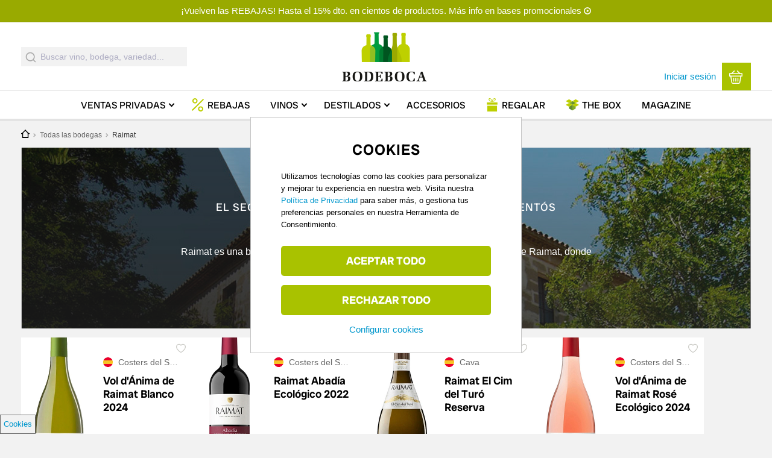

--- FILE ---
content_type: text/css
request_url: https://www.bodeboca.com/modules/custom/bb_social/css/social.css?t8wgnx
body_size: 25
content:
.bb-social-form {
  width: 100%;
  margin-top: 20px;
  margin-bottom: 0;
  display: block;
  position: relative;
  text-align: center;
}
.social-auth {
  text-align: center;
}
.social-auth .fieldset-wrapper {
  display: block !important;
  max-height: initial !important;
}
.social-auth .js-form-item-or {
  padding-top: 10px;
  padding-bottom: 10px;
}
.social-auth-network {
  padding: 0;
  margin: 0;
  display: inline-block;
  position: relative;
  line-height: 0;
}
.social-auth-network:hover {
  text-decoration: none !important;
}
.social-auth-network:before {
  content: '';
  height: 40px;
  width: 40px;
  display: inline-block;
  background-position: 50%;
  background-size: cover;
  background-repeat: no-repeat;
  margin: 3px;
  box-sizing: border-box;
}
.social_auth_facebook:before {
  background-image: url('/modules/custom/bb_social/assets/icons/facebook.svg');
}
.social_auth_google:before {
  background-image: url('/modules/custom/bb_social/assets/icons/google.svg');
}
.social_auth_microsoft:before {
  background-image: url('/modules/custom/bb_social/assets/icons/outlook.svg');
  margin: 5px;
  height: 36px;
  width: 36px;
}

--- FILE ---
content_type: text/css
request_url: https://www.bodeboca.com/themes/custom/bodeboca/css/elements/main-menu.css?t8wgnx
body_size: 1091
content:
@charset "UTF-8";.primary-nav>.nice-menu{text-align:center;z-index:4;line-height:1em;margin-top:2px}.primary-nav>ul>li{list-style-type:none;display:inline-block;float:none;position:static;padding:0 10px}.primary-nav>ul>li:first-of-type{padding-left:0}.primary-nav>ul>li:first-of-type a{padding-left:0}.primary-nav>ul>li:last-of-type{padding-right:0}.primary-nav>ul>li:last-of-type a{padding-right:0}.primary-nav>ul>li.has-sub-menu:after{float:right;margin-left:5px;margin-top:17px;font-size:16px;width:5px;height:5px;content:"";pointer-events:none;border:solid #000;border-width:0 2px 2px 0;display:inline-block;padding:0;transform:rotate(45deg);-webkit-transform:rotate(45deg)}.primary-nav>ul>li>a{font-family:radio-canada-big,Arial,Helvetica,sans-serif;font-size:16px;font-weight:400;letter-spacing:0;color:#000;text-transform:uppercase;padding:0 5px;height:45px;line-height:46px;position:relative;float:left}.primary-nav>ul>li>a:hover{color:#666;text-decoration:none}.primary-nav>ul>li.menu-item--active-trail>a:after{display:block;position:relative;content:" ";border-bottom:5px solid #a9c200;background-clip:padding-box;width:100%;z-index:112;bottom:5px;padding:0 4px;left:-2px}.primary-nav>ul>li.menu-item--active-trail>a.bbicon-premiumenabled:after{border-bottom-color:#c6a440}.primary-nav>ul>li.menu-path-the-box{position:relative}.primary-nav>ul>li>.svg{position:relative;display:block;float:left;margin-left:5px;margin-top:11px}.primary-nav>ul>li>.svg svg{height:22px}.primary-nav>ul>li.has-sub-menu>a{padding-right:2px}.primary-nav>ul>li>a.icon{padding-left:5px}.primary-nav>ul>li>a.icon:not(.svgreplace):before{position:absolute;left:12px;top:14px;font-size:18px;color:#bad600}.primary-nav>ul>li>a.icon.bbicon-premiumenabled:not(.svgreplace):before{color:#c6a440}.primary-nav>ul>li>a.linkhover{text-decoration:underline;color:#000}.primary-nav .cp-section.category ul li.vinos-ecologico{position:relative}.primary-nav .cp-section.category ul li svg{position:absolute;left:74px;bottom:2px}.primary-nav .cp-section.category ul li.vinos-ecologico svg>path{fill:#618c2e;width:15px}.greyline{background-color:rgba(68,70,71,.15);z-index:2;display:block;height:3px;position:absolute;width:100%;bottom:-1px}ul.nice-menu ul{position:static!important}.nothover{height:0}#hover-menu{position:absolute;background-color:#fff;transform-origin:top;-webkit-transform:scale3d(1,0,1);transform:scale3d(1,0,1);transition:transform .5s ease-in-out,-webkit-transform .5s ease-in-out;pointer-events:all;width:100%;z-index:3;margin-top:-1px;font-size:14px;left:0}#hover-menu.open{pointer-events:all;-webkit-transform:scale3d(1,1,1);transform:scale3d(1,1,1)}#hover-menu .nice-menus-submenu-inner{display:none}#hover-menu .nice-menus-submenu-inner.open{display:block}#hover-menu .ul-wrapper.article-sized{width:1170px;padding:37px 0;overflow:hidden;opacity:0;transition:opacity .2s ease-in-out}#hover-menu .hover-menu-leftinfo{float:left;position:relative;min-height:284px}#hover-menu .hover-menu-rightinfo{text-align:center;float:right}#hover-menu .hover-menu-rightinfo:before{display:block;content:"";border-left:1px solid #e5e5e5;height:285px;width:1px;float:left;margin:20px 0;margin-left:-36px}#hover-menu .hover-menu-rightinfo a{width:283px;height:325px;background-color:#000;display:block}#hover-menu .hover-menu-rightinfo .hover-menu-rightinfo-image img{width:200px;height:284px;display:block!important}#hover-menu .hover-menu-rightinfo .hover-menu-rightinfo-inner{padding:31px 30px 10px;color:#fff}#hover-menu .hover-menu-rightinfo .hover-menu-rightinfo-inner>div{margin-bottom:10px}#hover-menu .hover-menu-rightinfo .hover-menu-rightinfo-inner .bbicon-gourmet:before{content:"";background-size:contain;background-repeat:no-repeat;display:inline-block;height:49px;width:49px;background-image:url(/themes/custom/bodeboca/images/gourmet.svg)!important}#hover-menu .hover-menu-rightinfo.hasHoverBanner a{background-color:Transparent}#hover-menu .hover-menu-rightinfo.hasHoverBanner .hover-menu-rightinfo-inner{padding:47px 20px 10px}#hover-menu .hover-menu-rightinfo.hasHoverBanner .icon{display:none}#hover-menu .hover-menu-rightinfo.hasHoverBanner .radiocanadabig18{font-size:21px;line-height:25px}@media only screen and (max-width:1246px) and (min-width:917px),print{ul.nice-menu li:not(.menu-path-regalar) .menu-item-link-additional-words{display:none}#hover-menu .ul-wrapper.article-sized{width:880px}.primary-nav>ul>li{padding:0 8px}.primary-nav>ul>li>.svg{display:none}}@media only screen and (max-width:916px) and (min-width:768px){#nice-menu-0{margin-left:10px}.nice-menu .menu-item-link-additional-words{display:none}.primary-nav>ul>li{padding:0 4px}.primary-nav>ul>li.menu-path-blog{display:none}.primary-nav>ul>li>.svg{display:none}#hover-menu .ul-wrapper.article-sized{width:710px}.hover-menu-rightinfo{display:none}}
/*# sourceMappingURL=main-menu.css.map */


--- FILE ---
content_type: text/css
request_url: https://www.bodeboca.com/themes/custom/bodeboca/css/elements/bb_generic_header_banner.css?t8wgnx
body_size: 1061
content:
@charset "UTF-8";#header-banner{background-color:#fff}#header-banner h1{padding-top:42px;font-size:32px;color:#fff;text-shadow:0 1px #000;z-index:3;position:relative;line-height:normal;margin:0;height:47px;font-family:radio-canada-big,Arial,Helvetica,sans-serif!important;text-align:center;font-weight:700;letter-spacing:1.5px;text-transform:uppercase}#header-banner h2{text-align:center;color:#fff;line-height:20px;font-weight:400;margin:0;font-family:radio-canada-big,Arial,Helvetica,sans-serif!important;-webkit-font-smoothing:antialiased;text-transform:uppercase;font-size:18px;letter-spacing:1px;min-height:41px}#header-banner h2:after{border-bottom:1px solid #fff;width:200px;display:block;content:" ";margin:25px auto 20px}#header-banner .header-image{overflow:hidden;width:100%;display:block;position:relative}#header-banner .header-image-inner{border:1px solid #ccc;border-top:0;border-bottom:0}#header-banner .generic-morecontent{display:none}#header-banner .generic-morecontent p,#header-banner p.before-readmore{display:block}@media only screen and (min-width:768px){#header-banner{position:relative}#header-banner .header-image-overlay{position:absolute;top:0;height:300px;width:100%;z-index:2;background:-webkit-linear-gradient(top,rgba(41,41,41,.3),rgba(41,41,41,.6));background:-o-linear-gradient(top,rgba(41,41,41,.3),rgba(41,41,41,.6));background:-moz-linear-gradient(top,rgba(41,41,41,.3),rgba(41,41,41,.6));background:linear-gradient(to bottom,rgba(41,41,41,.3),rgba(41,41,41,.6))}#header-banner .header-image img{height:300px;display:block}#header-banner .sidebar-right-padding{position:relative;margin-top:-300px;text-align:center;z-index:2}#header-banner .sidebar-right-padding a.generic-morelink:not(.less){color:#fff}#header-banner .sidebar-right-padding .generic-more .generic-summary{max-width:700px;padding:6px 20px 10px;margin:0 auto;height:129px;overflow-y:hidden}#header-banner .sidebar-right-padding .generic-more .generic-summary,#header-banner .sidebar-right-padding .generic-more .generic-summary p{color:#fff;font-size:16px;line-height:23px;text-align:center!important}#header-banner .sidebar-right-padding .generic-more .generic-summary p{padding:0}#header-banner .sidebar-right-padding .generic-more.generic-morebuttonactive .generic-summary{height:76px}#header-banner .generic-morecontentspacing{margin-top:42px}#header-banner .generic-morecontent{-webkit-column-count:2;-moz-column-count:2;column-count:2;padding:60px 30px 38px}#header-banner .generic-morecontentspacing{display:none}#header-banner .generic-morecontent p{padding:0 40px 20px;text-align:left;font-size:16px;line-height:23px}#header-banner .generic-morecontent h2.greentitle{color:#000;padding-bottom:0;text-transform:none;letter-spacing:normal;font-family:Georgia,serif!important;font-size:24px;font-style:italic;line-height:31px;-webkit-font-smoothing:antialiased;font-weight:700;margin:10px 0 10px 40px!important}#header-banner .generic-morecontent p:first-of-type{font-family:Georgia,serif!important;font-size:24px;font-style:italic;line-height:31px;padding-bottom:30px}#header-banner .generic-morecontent p a{color:#0197cd}#header-banner .generic-morelink{background:rgba(0,0,0,.45);display:inline-block;padding:8px 35px 8px 15px;border-radius:4px;letter-spacing:1px;font-size:14px;transition-delay:.7s;position:relative;cursor:pointer;margin-bottom:17px}#header-banner .generic-morelink.less{background:0 0;color:#000;padding-bottom:38px;transition-delay:0s;margin-bottom:0}}@media only screen and (min-width:1247px){#header-banner .header-image img{max-width:1208px}}@media only screen and (max-width:1246px) and (min-width:917px),print{#header-banner .header-image img{margin:0 -17%}#header-banner .sidebar-right-padding p.before-readmore{width:800px}#header-banner .generic-morecontent{padding:40px 0 20px}}@media only screen and (max-width:916px) and (min-width:768px){#header-banner h1{font-size:23px;line-height:30px}#header-banner h2{font-size:18px;margin-bottom:30px}#header-banner .header-image-inner img{margin:0 -30%}#header-banner #sidebar-right .generic-morecontent{padding:0}#header-banner #sidebar-right .generic-morecontent{padding:25px 0 20px}}@media only screen and (max-width:767px){#header-banner{margin-bottom:10px}#header-banner h1{color:#000!important;margin:3px 0 20px;padding-top:0;text-shadow:none;text-transform:uppercase;height:auto}#header-banner h2{letter-spacing:1.4px;padding:0 0 35px 0!important;margin-bottom:0!important;color:#000}#header-banner h2:after{display:none}#header-banner .header-image-inner{left:50%;margin-left:-604px;position:relative;width:1280px;height:167px}#header-banner .header-image-overlay{display:none}#header-banner .header-image img{position:absolute;max-width:80%;top:83px;left:47%;-webkit-transform:translate(-50%,-50%);-moz-transform:translate(-50%,-50%);-ms-transform:translate(-50%,-50%);-o-transform:translate(-50%,-50%);transform:translate(-50%,-50%);height:181px;width:auto}#header-banner .sidebar-right-padding{padding:20px}#header-banner .sidebar-right-padding .generic-morelink{font-family:Arial,Helvetica,sans-serif!important;text-transform:none;letter-spacing:0;font-weight:400}#header-banner .generic-morecontent h2.greentitle{color:#000;padding:15px 0;margin:0!important;text-transform:none;letter-spacing:normal;font-family:Arial,serif!important;font-size:24px;line-height:31px;font-weight:700}}
/*# sourceMappingURL=bb_generic_header_banner.css.map */


--- FILE ---
content_type: text/css
request_url: https://www.bodeboca.com/themes/custom/bodeboca/css/pages/bodega.css?t8wgnx
body_size: 812
content:
@charset "UTF-8";#main-wrapper{margin-top:15px}.section.vinos{overflow:hidden;margin-bottom:-15px}.section h2.radiocanadabig18{font-weight:400;letter-spacing:2px;margin:60px 0 30px 0;line-height:22px}.node-bodega .googlemap{margin:1px 0 0 0}.node-bodega .googlemap iframe{width:100%!important}.node-bodega .section.contact{clear:both}.node-bodega .section.contact .field--name-field-video{text-align:center;padding-top:60px}.node-bodega .section.contact .field--name-field-video iframe{max-width:709px;width:100%;height:400px}.node-bodega .section.contact .contact-details{background-color:#fff;clear:both;margin-left:10px;margin-top:-255px;padding:15px;position:absolute;text-align:center;width:auto;z-index:100;box-shadow:rgba(0,0,0,.3) 0 1px 4px -1px;border-radius:2px}.node-bodega .contact-details .address .organization{font-size:18px;letter-spacing:1px;line-height:22px;font-family:radio-canada-big,Arial,Helvetica,sans-serif!important;-webkit-font-smoothing:antialiased;text-transform:uppercase;font-weight:900}.node-bodega .contact-details .field--label-inline .field__label,.node-bodega .contact-details .field--label-inline>.field__item{display:inline-block;float:none}.node-bodega .section .cart-xproducts-wrapper:not(.wineblock-inner){margin-top:0;padding:0}.node-bodega .mini-formats{margin-top:20px;clear:both}body.node-type-bodega.bb-wide #wrapper .cpwineblock.miniformat-block{clear:both;float:none}.node-bodega #banner-inner{margin:0 auto}a.bodega-banner-link:hover{text-decoration:none}body.page-bodegas.bb-mobile .venta-main .wineblockrow .column{width:auto!important}.bodega-addl-info,.bodega-address{display:inline;float:left;font-size:16px}.bodega-address h2{font-size:16px}.bodega-address p{width:300px}.node-bodega #sidebar-right .block-inner:not(:first-child){border-top:1px solid #ececec;margin-top:-1px}@media only screen and (min-width:768px){#vp-large-banner{margin-bottom:-140px}}@media only screen and (max-width:1246px) and (min-width:917px),print{.node-bodega .section.contact .geolocation-google-map{float:left;width:600px}.node-bodega .section.contact .geolocation-google-map{width:900px;float:none}}@media only screen and (min-width:1247px){.node-bodega .section.historia .history-wrapper .history-left{float:left;width:910px}.node-bodega .section.contact .geolocation-google-map{width:100%}.node-bodega .section.historia .history-wrapper .history-right{float:right}}@media only screen and (max-width:916px) and (min-width:768px){.node-bodega .bodega-galleria #thumbnails{width:auto;margin-left:4px}.node-bodega .wineblock.miniformat-block{margin:0 0 24px 0!important}}@media only screen and (max-width:767px){.node-bodega .imagecache-bodega_main_mobile{margin-bottom:15px}.node-bodega .links{margin-bottom:25px;padding-right:10px!important}.node-bodega .bodega-galleria #thumbnails img,.node-bodega .bodega-video,.node-bodega .bodega-video a img{width:100%!important;height:100%!important}.node-bodega .bodega-galleria-fotos-bottom,.node-bodega .bodega-video a.gallery{margin-right:0}.node-bodega .bodega-galleria #thumbnails{margin-left:0}.node-bodega .bodega-galleria{max-height:10000px}.node-bodega .section.contact .contact-right .contact-details{margin:0 auto;position:relative;width:auto;border-top:none}.node-bodega .product-gallery-wrapper{padding:15px 20px 0!important}.node-bodega.user-logged-in .googlemap{margin-bottom:40px}}
/*# sourceMappingURL=bodega.css.map */


--- FILE ---
content_type: text/javascript
request_url: https://www.bodeboca.com/modules/custom/bb_product_ratings/js/bb_rating_wineblock.js?t8wgnx
body_size: 474
content:
(function ($, Drupal) {

  var bbLoadedCommentsView = {};

  //auto flip back to normal wineblock view if user clicks outside a flipped
  // wineblock Skip the mouseup for the-box page
  $(document).mouseup(function (e) {
    if ($(e.target).parents('.bb-generic-modal').length > 0) {
      e.preventDefault();
      return;
    }
    var container = $(".wineblock-inner.flip");
    if (container.length) {


      if (!container.is(e.target) // if the target of the click isn't the container...
          && $(e.target).parents('.wineblock-inner.flip').length === 0) // ... nor a descendant of the container
      {
        setTimeout(function () {
          container.parent().removeClass('slideUp').find('a.vintage-year-default').click(); //reveal back the favourites icon and ribbon on wineblock && switch the comments view back to the default vintage
        }, 800);
        var classesToAdd = 'slideInDown';
        if (container.hasClass('slideAddCommentInUp')) {
          classesToAdd += ' slideAddCommentInDown';
        }
        container.removeClass("flip flip-update-comment flip-comments slideInUp slideAddCommentInUp").addClass(classesToAdd);
        setTimeout(function () {
          // clear slideInDown class
          container.removeClass('slideInDown');
        }, 1000);
      }
    }
  });

}(jQuery, Drupal));


function bbRatingSwitchVintageOnWineBlock(year, wine_nid) {
  var yr = year.replace(/ /g, '_').replace(/\(/g, '_').replace(/\)/g, '_');

  // Refresh the state of vintage comment.
  jQuery('.wineblock-inner .wine-comments-wrapper .vintage-comment-block.vintage-wine-' + wine_nid).each(function () {
    if (jQuery(this).is(':visible')) {
      jQuery(this).hide();
    }
  });
  jQuery('.wineblock-inner .wine-comments-wrapper .vintage-comment-block.vintage-wine-' + wine_nid + '.vintage-comment-' + yr).show();

  // Refresh the state of seleted link.
  jQuery('.wineblock-inner .wine-comments-wrapper .wine-vintage-block .vintage-year-block.vintage-wine-' + wine_nid + ' a').each(function () {
    if (jQuery(this).hasClass('vintage-year-selected')) {
      jQuery(this).removeClass('vintage-year-selected');
    }
  });
  jQuery('.wineblock-inner .wine-comments-wrapper .wine-vintage-block .vintage-year-block.vintage-wine-' + wine_nid + ' a.vintage-year-' + yr).addClass('vintage-year-selected');

  jQuery('.wineblock-inner .wine-comments-wrapper .wine-rating .five-star-rating-block.vintage-wine-' + wine_nid).each(function () {
    if (jQuery(this).is(':visible')) {
      jQuery(this).hide();
    }
  });
  jQuery('.wineblock-inner .wine-comments-wrapper .wine-rating .five-star-rating-block.vintage-wine-' + wine_nid + '.vintage-rating-year-' + yr).show();

  jQuery('.wineblock-inner .wine-comments-wrapper .winebox-comments.vintage-wine-' + wine_nid).each(function () {
    if (jQuery(this).is(':visible')) {
      jQuery(this).hide();
    }
  });
  jQuery('.wineblock-inner .wine-comments-wrapper .winebox-comments.vintage-wine-' + wine_nid + '.vintage-comment-count-' + yr).show();
}


--- FILE ---
content_type: text/javascript
request_url: https://www.bodeboca.com/themes/custom/bodeboca/js/loggedout.js?t8wgnx
body_size: 2374
content:
(function ($, Drupal) {
  var registerModalShown = false;
  var cookieNumberPagesVisited = 'bb_reg_number_of_visited_pages';
  var cookieTimeEnteredToSite = 'bb_reg_time_entered_to_site';
  var timeEnteredToSite;
  var secondsToShowRegisterModal = 30;
  var intervalToShowRegisterModal;

  $(document).ready(function ($) {
    if (false === Boolean(Cookies.get('i_dont_want_register'))) {
      bbSetTimeEnteredToSite();

      intervalToShowRegisterModal = setInterval(function () {
        if (((Date.now() - timeEnteredToSite) / 1000) >= secondsToShowRegisterModal) {
          clearInterval(intervalToShowRegisterModal);

          showRegisterForm();
        }
      }, 1000);
    }

    // Templates set link to /user/login for non-js fallback.
    // The real URL for ajax callback is /bb-auth/login-register.
    $(once('login-link-url', '.bb-login-link:not(.bb-login-link-processed)')).each(function () {
      $(this).attr('href', this.href.replace('/user/login', '/bb-auth/login-register'))
        .addClass('bb-login-link-processed')
        .addClass('use-ajax');
      Drupal.attachBehaviors($(this).get(0));
    });

    $(once('login-middle-click', '.bb-login-link')).mousedown(function (event) {
      if (event.which === 2) {
        $(this).attr('href', this.href.replace('/bb-auth/login-register', '/?openlogin'));
      }
    });

    let searchParams = new URLSearchParams(window.location.search);
    if (searchParams.has('openlogin')) {
      $('#header-right-user .bb-login-link').click();
    }

    // Show register popup form if user is anonymous and visits 3 pages.
    var path = window.location.pathname;

    if (!path.match('^\/user') && !path.match('^\/login-register') && !path.match('regblog') && !path.match('bb-age-gate') && !path.match('cookie')) {
      if (false === Boolean(Cookies.get('i_dont_want_register'))) {
        bbIncreaseVisitedPages();

        if (3 <= parseInt(Cookies.get(cookieNumberPagesVisited))) {
          setTimeout(function () {
            showRegisterForm();
          }, 1000);
        }
      }

      $('.register-widget-block .register-widget-inner a.button-open-register-modal').click(function () {
        showRegisterForm(true);
      });
    }

  });

  Drupal.behaviors.loginRegister = {
    attach: function (context, settings) {

      // Register link class which differs from previous in that it passes the
      // link href to form submit to redirect to link destination after
      // successful login or register.
      $(once('reg-link-processed', '.register-link-redirect', context)).on('click submit', function (e) {
        showLoginForm();
        e.preventDefault();
      });

      $('#user-login-form').submit(function () {
        _gaq.push(['_trackEvent', 'Conexiones', 'Login']);
      });

      $(once('fieldset-open', 'form fieldset.collapsible *, form .mobile-radio', context)).mousedown(function (event) {
        var form = $(this).closest('body.bb-mobile form');
        if (form.length && !form.hasClass('open')) {
          $('form fieldset.collapsible .fieldset-wrapper').each(function () {
            $(this).css('max-height', 0).closest('form').removeClass('open');
          });
          form.addClass('open');

          var wrapper = form.find('fieldset.collapsible .fieldset-wrapper');
          wrapper.show();
          wrapper.css('max-height', wrapper[0].scrollHeight);
        }
      });

      setTimeout(function () {
        if ($('.bb-register-modal').length) {
          // If a form has an error, show that, otherwise login.
          var form = $('#modal_login_register .required.error').parents('form').get(0);
          if (typeof form !== 'undefined') {
            $('legend', form).mousedown();
          } else {
            $('.bb_login_form legend').mousedown();
          }
        }
      }, 300);

      $('.form-item-show-pass input').click(function () {
        $('.form-type-password input').each(function () {
          if ($('.form-item-show-pass input').is(':checked')) {
            $(this).attr('type', 'text');
          } else {
            $(this).attr('type', 'password');
          }
        });
      });

      /**
       * Upon attempting to leave Bodeboca (move mouse out of window towards
       * the taskbar) show the popup again if products in cart.
       */
      jQuery(document).on('mouseleave', function(e) {
        if (e.clientY < 0) {
          if (false === Boolean(Cookies.get('pre-close-popup')) && drupalSettings.bb_ajax_cart.has_cart === true) {
            showRegisterForm(true);
            Cookies.set('pre-close-popup', '1', {
              expires: 30, path: '/',
            });
          }
        }
      });
    },
  };

  function showRegisterForm(triggered_from_register_widget) {
    clearInterval(intervalToShowRegisterModal);

    if (drupalSettings.domain_context.storeId === STORE_BODEBOCA_IT) {
      return;
    }

    // Don't do anything if user hasn't configured cookies.
    if (typeof Cookies.get('bb_grpd_form_show') !== 'undefined') {
      if (triggered_from_register_widget === true || typeof Cookies.get('i_dont_want_register') === 'undefined') {
        //check utm values, we don't want to show popup for some sources.
        if (!triggered_from_register_widget) {
          if (typeof Cookies.get('user_register_referrer') !== 'undefined') {
            $referrer = Cookies.get('user_register_referrer');
            $referrer = JSON.parse($referrer);
          }
          if (typeof $referrer === 'undefined' || $referrer === null || typeof $referrer.utm_source === 'undefined') {
            $referrer = {
              'utm_source': '', 'utm_medium': '', 'utm_campaign': '',
            };
          }

          var utmExclude = false;
          if ($referrer.utm_source.toLowerCase() === 'adwords' || $referrer.utm_source.toLowerCase() === 'bing' || (typeof drupalSettings.feature_winebox !== 'undefined' && drupalSettings.feature_winebox.disable_register_popup === 1)) {
            utmExclude = true;
            Cookies.set('i_dont_want_register', 'Already member', {
              expires: 30, path: '/',
            });
          }
        }

        // Load current path.
        var path = window.location.pathname;

        // Check if we meet the conditions to show the register popup.
        if (// Check no other modal open.
          $('.ui-dialog').length === 0 && (// If link clicked to force register popup to open.
            triggered_from_register_widget === true || (// If no UTM values exclude the popup from showing.
              utmExclude === false && // Check valid paths.
              (!path.match('^\/user') && !path.match('^\/login-register') && !path.match('regblog') && !path.match('bb-age-gate') && !path.match('cookie'))))) {
          // Default we only show this form once a day until user logs in or registers.
          Cookies.set('i_dont_want_register', 'NO', { expires: 1, path: '/' });

          $('body').append('<a class="register-popup-trigger use-ajax" data-dialog-type="modal" data-dialog-options="{&quot;width&quot;:750,&quot;maxWidth&quot;:&quot;500&quot;,&quot;dialogClass&quot;:&quot;bb-modal-register-simple&quot;}" href="/bb-auth/register-popup"></a>');
          Drupal.attachBehaviors($('.register-popup-trigger').get(0));
          $('.register-popup-trigger').click().remove();
        }
      }
    }
  }

  function bbSetTimeEnteredToSite() {
    if ('undefined' === typeof Cookies.get(cookieTimeEnteredToSite)) {
      Cookies.set(cookieTimeEnteredToSite, Date.now(), { path: '/' });
    }

    timeEnteredToSite = parseInt(Cookies.get(cookieTimeEnteredToSite));
  }

  function bbIncreaseVisitedPages() {
    let cookieData = Cookies.get(cookieNumberPagesVisited);

    if (typeof cookieData == 'undefined') {
      Cookies.set(cookieNumberPagesVisited, 0, { path: '/' });
    } else {
      Cookies.set(cookieNumberPagesVisited, 1 + parseInt(cookieData), { path: '/' });
    }
  }

})(jQuery, Drupal);

function showLoginForm() {

  try {
    const utmCookieHandler = new UtmCookieHandler(0);
    if (utmCookieHandler.hasUserSessionReferrer() === false && typeof jQuery(this).attr('data-source') !== 'undefined') {
      var referals = {
        'utm_source': jQuery(this).attr('data-source'),
        'utm_content': jQuery(this).attr('data-content'),
        'utm_medium': jQuery(this).attr('data-medium'),
        'utm_campaign': jQuery(this).attr('data-campaign'),
      };

      Cookies.set('user_register_referrer', JSON.stringify(referals), {
        expires: 14, path: '/',
      });
    }
  }
  catch (err) {
   console.log('There was an error with utm')
  }

  let  ajaxSettings = {
      url: '/bb-auth/login-register'
    };
    let myAjaxObject = Drupal.ajax(ajaxSettings);
    myAjaxObject.execute();
}


--- FILE ---
content_type: text/javascript
request_url: https://www.bodeboca.com/modules/custom/bb_algolia/js/dist/init-components/index.js?t8wgnx
body_size: 6318
content:
(()=>{"use strict";var e={244:(e,t,n)=>{n.d(t,{A:()=>d});var r=n(924),i=n(2164),o=n.n(i);function a(e){return a="function"==typeof Symbol&&"symbol"==typeof Symbol.iterator?function(e){return typeof e}:function(e){return e&&"function"==typeof Symbol&&e.constructor===Symbol&&e!==Symbol.prototype?"symbol":typeof e},a(e)}function s(e,t){for(var n=0;n<t.length;n++){var r=t[n];r.enumerable=r.enumerable||!1,r.configurable=!0,"value"in r&&(r.writable=!0),Object.defineProperty(e,c(r.key),r)}}function u(e,t,n){return(t=c(t))in e?Object.defineProperty(e,t,{value:n,enumerable:!0,configurable:!0,writable:!0}):e[t]=n,e}function c(e){var t=function(e,t){if("object"!=a(e)||!e)return e;var n=e[Symbol.toPrimitive];if(void 0!==n){var r=n.call(e,t||"default");if("object"!=a(r))return r;throw new TypeError("@@toPrimitive must return a primitive value.")}return("string"===t?String:Number)(e)}(e,"string");return"symbol"==a(t)?t:t+""}var d=function(){function e(){!function(e,t){if(!(e instanceof t))throw new TypeError("Cannot call a class as a function")}(this,e)}return t=e,i=[{key:"initInsights",value:function(){e.initAa(),e.initFavourites()}},{key:"initFavourites",value:function(){for(var t=document.getElementsByClassName("bb-favourites-toggle"),n=function(){if(t[r].classList.contains("insights-ready"))return 1;t[r].classList.add("insights-ready");var n=void 0;void 0!==t[r].attributes["data-nid"]?n=parseInt(t[r].attributes["data-nid"].value):void 0!==t[r].parentElement.parentElement.parentElement.attributes["data-nid"]&&(n=parseInt(t[r].parentElement.parentElement.parentElement.attributes["data-nid"].value)),void 0!==n&&t[r].addEventListener("click",(function(){e.addedToFavourites(n+"")}))},r=0;r<t.length;r++)n()}},{key:"initAa",value:function(){var e=o().getUserId();(0,r.Ay)("init",{appId:o().getAppId(),apiKey:o().getApiKey(),authenticatedUserToken:0!==e?e.toString():void 0,useCookie:!0})}},{key:"addedToFavourites",value:function(t){e.initAa();var n=e.getDefaultEventObject(t);n.eventName="Product added to favourites",(0,r.Ay)("convertedObjectIDs",n)}},{key:"clickedObjectIDsAfterSearch",value:function(t){e.initAa();var n=e.getDefaultEventObject(t);n.eventName="Product clicked after search",(0,r.Ay)("convertedObjectIDsAfterSearch",n)}},{key:"viewedProductDetailAfterSearch",value:function(t,n){e.initAa();var i=e.getDefaultEventObject(t,n);i.eventName="Product detail viewed after search",(0,r.Ay)("viewedObjectIDs",i)}},{key:"viewedProductDetailWithoutSearch",value:function(t){e.initAa();var n=e.getDefaultEventObject(t);n.eventName="Product detail viewed without search",(0,r.Ay)("viewedObjectIDs",n)}},{key:"addedToCartObjectIDsAfterSearch",value:function(t,n){e.initAa();var i=e.getDefaultEventObject(t,n);i.eventName="Added to cart after search (detail)",(0,r.Ay)("addedToCartObjectIDsAfterSearch",i)}},{key:"addedToCartObjectIDs",value:function(t){e.initAa();var n=e.getDefaultEventObject(t);n.eventName="Added to cart without search",(0,r.Ay)("addedToCartObjectIDs",n)}},{key:"extractGoogleAnalyticsUserIdFromCookie",value:function(e){if(e){var t=e.split(".").slice(-2);if(2===t.length)return t.join("_")}}},{key:"getBrowserCookie",value:function(e){if("object"===("undefined"==typeof document?"undefined":a(document))&&"string"==typeof document.cookie)for(var t=e+"=",n=decodeURIComponent(document.cookie).split(";"),r=0;r<n.length;r++){for(var i=n[r];" "===i.charAt(0);)i=i.substring(1);if(0===i.indexOf(t))return i.substring(t.length,i.length)}}},{key:"getGoogleAnalyticsUserIdFromBrowserCookie",value:function(t){var n=e.getBrowserCookie(t);if(n)return e.extractGoogleAnalyticsUserIdFromCookie(n)}},{key:"getDefaultEventObject",value:function(t,n){var r=t.toString();void 0===n&&(n=e.getQueryId(r));var i={index:o().getDefaultIndex(),queryID:n,objectIDs:[r]};return n&&(i.queryID=n),i}},{key:"setQueryId",value:function(e,t){var n=new Date(Date.now()+216e5).toUTCString();document.cookie="".concat(this.queryIdCookieName,"=").concat(encodeURIComponent(t),"; path=/; expires=").concat(n,"; SameSite=Lax"),document.cookie="".concat(this.productIdCookieName,"=").concat(encodeURIComponent(e),"; path=/; expires=").concat(n,"; SameSite=Lax")}},{key:"getQueryId",value:function(t){var n=!(arguments.length>1&&void 0!==arguments[1])||arguments[1],r=document.cookie.match(new RegExp("(^|;\\s*)"+this.productIdCookieName+"=([^;]*)"));if(r&&r[2]===t){var i=document.cookie.match(new RegExp("(^|;\\s*)"+this.queryIdCookieName+"=([^;]*)"));return i?decodeURIComponent(i[2]):void 0}n&&e.unsetQueryId()}},{key:"unsetQueryId",value:function(){document.cookie="".concat(this.queryIdCookieName,"=; Max-Age=0; path=/; SameSite=Lax"),document.cookie="".concat(this.productIdCookieName,"=; Max-Age=0; path=/; SameSite=Lax")}}],(n=null)&&s(t.prototype,n),i&&s(t,i),Object.defineProperty(t,"prototype",{writable:!1}),t;var t,n,i}();u(d,"queryIdCookieName","algolia_query_id"),u(d,"productIdCookieName","algolia_product_id")},924:(e,t,n)=>{n.d(t,{Ay:()=>r});const r=n(7249).Ay},1198:e=>{e.exports=i18next},1594:e=>{e.exports=React},2164:e=>{e.exports=ApiService},2653:e=>{e.exports=ReactI18next},5206:e=>{e.exports=ReactDOM},7249:(e,t,n)=>{n.d(t,{Ay:()=>Z});var r="2.17.3";function i(e){return e.reduce((function(e,t){var n=e.events;e=e.additionalParams;return"index"in t?{additionalParams:e,events:n.concat([t])}:{events:n,additionalParams:t}}),{events:[],additionalParams:void 0})}var o=function(){};o.get=function(e){var t=null==(t=this.store)?void 0:t.getItem(e);if(!t)return null;try{return JSON.parse(t)}catch(e){return null}},o.set=function(e,t){var n;try{null!=(n=this.store)&&n.setItem(e,JSON.stringify(t))}catch(t){console.error("Unable to set "+e+" in localStorage, storage may be full.")}},o.remove=function(e){var t;null!=(t=this.store)&&t.removeItem(e)},o.store=function(){try{var e="__test_localStorage__";return globalThis.localStorage.setItem(e,e),globalThis.localStorage.removeItem(e),globalThis.localStorage}catch(e){}}();var a="AlgoliaObjectQueryCache";function s(){var e;return null!=(e=o.get(a))?e:{}}function u(e){o.set(a,function(e){return Object.keys(e).length>5e3?function(e){return e=Object.entries(e).sort((function(e,t){return e=e[1][1],t[1][1]-e})),e.slice(0,e.length-1e3-1).reduce((function(e,t){var n=t[0];t=t[1];return Object.assign(Object.assign({},e),((e={})[n]=t,e))}),{})}(e):e}(e))}function c(e,t){return e+"_"+t}function d(e,t,n){var r=s();r[c(e,t)]=[n,Date.now()],u(r)}var l=function(e){return void 0===e},h=function(e){return"function"==typeof e};function f(e){return function(t){for(var n=[],r=arguments.length-1;0<r--;)n[r]=arguments[r+1];if(t&&h(e[t]))return e[t].apply(e,n);console.warn("The method `"+t+"` doesn't exist.")}}var v=["insights-js ("+r+")","insights-js-browser-esm ("+r+")"];function m(e){-1===this._ua.indexOf(e)&&this._ua.push(e)}function p(e){return h(e)&&e(this.version),this.version}function g(e,t){var n={};for(i in e)Object.prototype.hasOwnProperty.call(e,i)&&t.indexOf(i)<0&&(n[i]=e[i]);if(null!=e&&"function"==typeof Object.getOwnPropertySymbols)for(var r=0,i=Object.getOwnPropertySymbols(e);r<i.length;r++)t.indexOf(i[r])<0&&Object.prototype.propertyIsEnumerable.call(e,i[r])&&(n[i[r]]=e[i[r]]);return n}function y(e){return e.map((function(e){var t,n;return function(e){return!e.queryID&&"conversion"===e.eventType}(e)&&(t=[],n=null==(n=e.objectIDs)?void 0:n.map((function(n,r){var i=null==(i=e.objectData)?void 0:i[r];return null!=i&&i.queryID?i:((r=(null!=(r=function(e,t){return s()[c(e,t)]}(e.index,n))?r:[])[0])&&t.push(n),Object.assign(Object.assign({},i),{queryID:r}))})),0!==t.length)?Object.assign(Object.assign({},e),{objectData:n,objectIDsWithInferredQueryID:t}):e}))}function b(e){return function(t,n){var r=this;if(this._userHasOptedOut)return Promise.resolve(!1);if(!(!l(this._apiKey)&&!l(this._appId)||(null==(i=null==n?void 0:n.headers)?void 0:i["X-Algolia-Application-Id"])&&(null==(i=null==n?void 0:n.headers)?void 0:i["X-Algolia-API-Key"])))throw new Error("Before calling any methods on the analytics, you first need to call the 'init' function with appId and apiKey parameters or provide custom credentials in additional parameters.");!this._userToken&&this._anonymousUserToken&&this.setAnonymousUserToken(!0);var i=(null!=n&&n.inferQueryID?y(t):t).map((function(e){var t=e.filters,n=g(e,["filters"]);e=Object.assign(Object.assign({},n),{userToken:null!=(n=null==e?void 0:e.userToken)?n:r._userToken,authenticatedUserToken:null!=(n=null==e?void 0:e.authenticatedUserToken)?n:r._authenticatedUserToken});return l(t)||(e.filters=t.map(encodeURIComponent)),e}));return 0===i.length?Promise.resolve(!1):(t=function(e,t,n,r,i,o,a){var s=(a=void 0===a?{}:a)["X-Algolia-Application-Id"],u=a["X-Algolia-API-Key"],c=(a=g(a,["X-Algolia-Application-Id","X-Algolia-API-Key"]),Object.assign({"X-Algolia-Application-Id":null!=s?s:i,"X-Algolia-API-Key":null!=u?u:o,"X-Algolia-Agent":encodeURIComponent(t.join("; "))},a));return e(n+"/1/events?"+Object.keys(c).map((function(e){return e+"="+c[e]})).join("&"),{events:r})}(e,this._ua,this._endpointOrigin,i,this._appId,this._apiKey,null==n?void 0:n.headers),function(e){return"function"==typeof(null==e?void 0:e.then)}(t)?t.then(function(e){return function(t){return t&&e.filter((function(e){var t=e.eventType,n=e.eventSubtype;e=e.objectIDs;return"conversion"===t&&"purchase"===n&&(null==e?void 0:e.length)})).forEach((function(e){return function(e,t){var n=s();t.forEach((function(t){delete n[c(e,t)]})),u(n)}(e.index,e.objectIDs)})),t}}(i)):t)}}function k(){return"xxxxxxxx-xxxx-4xxx-yxxx-xxxxxxxxxxxx".replace(/[xy]/g,(function(e){var t=16*Math.random()|0;return("x"===e?t:3&t|8).toString(16)}))}var O="_ALGOLIA",A=2592e6,I=function(e,t,n){var r=new Date;r.setTime(r.getTime()+n),n="expires="+r.toUTCString();document.cookie=e+"="+t+";"+n+";path=/"},T=function(e){for(var t=e+"=",n=document.cookie.split(";"),r=0;r<n.length;r++){for(var i=n[r];" "===i.charAt(0);)i=i.substring(1);if(0===i.indexOf(t))return i.substring(t.length,i.length)}return""};function j(){var e=T(O);!this._userToken||e&&""!==e&&0===e.indexOf("anonymous-")||I(O,this._userToken,this._cookieDuration)}function _(e){(e=void 0!==e&&e)?this.setUserToken("anonymous-"+k()):function(){try{return Boolean(navigator.cookieEnabled)}catch(e){return!1}}()&&((e=T(O))&&""!==e&&0===e.indexOf("anonymous-")?this.setUserToken(e):(e=this.setUserToken("anonymous-"+k()),I(O,e,this._cookieDuration)))}function x(e){return this._userToken=e,h(this._onUserTokenChangeCallback)&&this._onUserTokenChangeCallback(this._userToken),this._userToken}function C(e,t){return h(t)&&t(null,this._userToken),this._userToken}function D(e,t){this._onUserTokenChangeCallback=e,t&&t.immediate&&h(this._onUserTokenChangeCallback)&&this._onUserTokenChangeCallback(this._userToken)}function w(e){return this._authenticatedUserToken=e,h(this._onAuthenticatedUserTokenChangeCallback)&&this._onAuthenticatedUserTokenChangeCallback(this._authenticatedUserToken),this._authenticatedUserToken}function E(e,t){return h(t)&&t(null,this._authenticatedUserToken),this._authenticatedUserToken}function S(e,t){this._onAuthenticatedUserTokenChangeCallback=e,t&&t.immediate&&h(this._onAuthenticatedUserTokenChangeCallback)&&this._onAuthenticatedUserTokenChangeCallback(this._authenticatedUserToken)}function U(e,t){return t.map((function(t){return Object.assign({eventType:e},t)}))}function P(e,t,n){return n.map((function(n){return Object.assign({eventType:e,eventSubtype:t},n)}))}function N(){for(var e=this,t=[],n=arguments.length;n--;)t[n]=arguments[n];var r=(o=i(t)).events,o=o.additionalParams;return r.forEach((function(t){var n=t.index,r=t.queryID;return t.objectIDs.forEach((function(t){return!e._userHasOptedOut&&d(n,t,r)}))})),this.sendEvents(U("click",r),o)}function q(){for(var e=[],t=arguments.length;t--;)e[t]=arguments[t];var n=(r=i(e)).events,r=r.additionalParams;return this.sendEvents(U("click",n),r)}function R(){for(var e=[],t=arguments.length;t--;)e[t]=arguments[t];var n=(r=i(e)).events,r=r.additionalParams;return this.sendEvents(U("click",n),r)}function L(){for(var e=[],t=arguments.length;t--;)e[t]=arguments[t];var n=(r=i(e)).events,r=r.additionalParams;return this.sendEvents(U("conversion",n),r)}function F(){for(var e=this,t=[],n=arguments.length;n--;)t[n]=arguments[n];var r=(o=i(t)).events,o=o.additionalParams;return r.forEach((function(t){var n=t.index,r=t.queryID,i=t.objectIDs,o=t.objectData;return i.forEach((function(t,i){i=null!=(i=null==(i=null==o?void 0:o[i])?void 0:i.queryID)?i:r,!e._userHasOptedOut&&i&&d(n,t,i)}))})),this.sendEvents(P("conversion","addToCart",r),o)}function H(){for(var e=[],t=arguments.length;t--;)e[t]=arguments[t];var n=(r=i(e)).events,r=r.additionalParams;return this.sendEvents(P("conversion","purchase",n),r)}function B(){for(var e=[],t=arguments.length;t--;)e[t]=arguments[t];var n=(r=i(e)).events,r=r.additionalParams;return this.sendEvents(U("conversion",n),r)}function Q(){for(var e=this,t=[],n=arguments.length;n--;)t[n]=arguments[n];var r=(o=i(t)).events,o=o.additionalParams;return r.forEach((function(t){var n=t.index,r=t.objectIDs,i=t.objectData;return r.forEach((function(t,r){r=null==(r=null==i?void 0:i[r])?void 0:r.queryID,!e._userHasOptedOut&&r&&d(n,t,r)}))})),this.sendEvents(P("conversion","addToCart",r),o)}function X(){for(var e=[],t=arguments.length;t--;)e[t]=arguments[t];var n=(r=i(e)).events,r=r.additionalParams;return this.sendEvents(P("conversion","purchase",n),r)}function M(){for(var e=[],t=arguments.length;t--;)e[t]=arguments[t];var n=(r=i(e)).events,r=r.additionalParams;return this.sendEvents(U("conversion",n),r)}var K=["de","us"];function J(e){var t;if(!l((e=void 0===e?{}:e).region)&&-1===K.indexOf(e.region))throw new Error("optional region is incorrect, please provide either one of: "+K.join(", ")+".");if(!(l(e.cookieDuration)||function(e){return"number"==typeof e}(e.cookieDuration)&&isFinite(e.cookieDuration)&&Math.floor(e.cookieDuration)===e.cookieDuration))throw new Error("optional cookieDuration is incorrect, expected an integer.");(function(e,t,n){var r=t.partial,i=g(t,["partial"]);r||Object.assign(e,n),Object.assign(e,Object.keys(i).reduce((function(e,t){return Object.assign(Object.assign({},e),((e={})["_"+t]=i[t],e))}),{}))})(this,e,{_userHasOptedOut:Boolean(e.userHasOptedOut),_region:e.region,_host:e.host,_anonymousUserToken:null==(t=e.anonymousUserToken)||t,_useCookie:null!=(t=e.useCookie)&&t,_cookieDuration:e.cookieDuration||6*A}),this._endpointOrigin=this._host||(this._region?"https://insights."+this._region+".algolia.io":"https://insights.algolia.io"),this._ua=[].concat(v),e.authenticatedUserToken&&this.setAuthenticatedUserToken(e.authenticatedUserToken),e.userToken?this.setUserToken(e.userToken):this._userToken||this._userHasOptedOut||!this._useCookie?function(e){return void 0!==e._userToken&&function(e){return"number"!=typeof e&&0===e.indexOf("anonymous-")}(e._userToken)&&e._useCookie&&!e._userHasOptedOut}(this)&&this.saveTokenAsCookie():this.setAnonymousUserToken()}function G(){for(var e=[],t=arguments.length;t--;)e[t]=arguments[t];var n=(r=i(e)).events,r=r.additionalParams;return this.sendEvents(U("view",n),r)}function V(){for(var e=[],t=arguments.length;t--;)e[t]=arguments[t];var n=(r=i(e)).events,r=r.additionalParams;return this.sendEvents(U("view",n),r)}var W=function(e){e=e.requestFn,this._endpointOrigin="https://insights.algolia.io",this._anonymousUserToken=!0,this._userHasOptedOut=!1,this._useCookie=!1,this._cookieDuration=6*A,this._ua=[],this.version=r,this.sendEvents=b(e).bind(this),this.init=J.bind(this),this.addAlgoliaAgent=m.bind(this),this.saveTokenAsCookie=j.bind(this),this.setUserToken=x.bind(this),this.setAnonymousUserToken=_.bind(this),this.getUserToken=C.bind(this),this.onUserTokenChange=D.bind(this),this.setAuthenticatedUserToken=w.bind(this),this.getAuthenticatedUserToken=E.bind(this),this.onAuthenticatedUserTokenChange=S.bind(this),this.clickedObjectIDsAfterSearch=N.bind(this),this.clickedObjectIDs=q.bind(this),this.clickedFilters=R.bind(this),this.convertedObjectIDsAfterSearch=L.bind(this),this.purchasedObjectIDsAfterSearch=H.bind(this),this.addedToCartObjectIDsAfterSearch=F.bind(this),this.convertedObjectIDs=B.bind(this),this.addedToCartObjectIDs=Q.bind(this),this.purchasedObjectIDs=X.bind(this),this.convertedFilters=M.bind(this),this.viewedObjectIDs=G.bind(this),this.viewedFilters=V.bind(this),this.getVersion=p.bind(this)};var z=function(e,t){return new Promise((function(n,r){var i=JSON.stringify(t),o=new XMLHttpRequest;o.addEventListener("readystatechange",(function(){4===o.readyState&&200===o.status?n(!0):4===o.readyState&&n(!1)})),o.addEventListener("error",(function(){return r()})),o.addEventListener("timeout",(function(){return n(!1)})),o.open("POST",e),o.setRequestHeader("Content-Type","application/json"),o.send(i)}))},$=function(e,t){var n=JSON.stringify(t);n=navigator.sendBeacon(e,n);return Promise.resolve(!!n||z(e,t))},Y=function(e,t){return new Promise((function(n,r){fetch(e,{method:"POST",body:JSON.stringify(t),headers:{"Content-Type":"application/json"}}).then((function(e){n(200===e.status)})).catch((function(e){r(e)}))}))};var Z=function(e){var t;if(e=f(new W({requestFn:e})),"object"==typeof window&&!window.AlgoliaAnalyticsObject){for(;t=k(),void 0!==window[t];);window.AlgoliaAnalyticsObject=t,window[window.AlgoliaAnalyticsObject]=e}return e.version=r,e}(function(){if(function(){try{return Boolean(navigator.sendBeacon)}catch(e){return!1}}())return $;if(function(){try{return Boolean(XMLHttpRequest)}catch(e){return!1}}())return z;if(function(){try{return void 0!==fetch}catch(e){return!1}}())return Y;throw new Error("Could not find a supported HTTP request client in this environment.")}())},7470:(e,t,n)=>{var r=n(5206);t.createRoot=r.createRoot,t.hydrateRoot=r.hydrateRoot},9895:e=>{e.exports=CommonUtils},9966:(e,t,n)=>{n.d(t,{A:()=>v});var r=n(2653),i=n(1594),o=n.n(i),a=n(2164),s=n.n(a),u=n(244),c=n(1198),d=n(9895),l=n.n(d);function h(e,t){return function(e){if(Array.isArray(e))return e}(e)||function(e,t){var n=null==e?null:"undefined"!=typeof Symbol&&e[Symbol.iterator]||e["@@iterator"];if(null!=n){var r,i,o,a,s=[],u=!0,c=!1;try{if(o=(n=n.call(e)).next,0===t){if(Object(n)!==n)return;u=!1}else for(;!(u=(r=o.call(n)).done)&&(s.push(r.value),s.length!==t);u=!0);}catch(e){c=!0,i=e}finally{try{if(!u&&null!=n.return&&(a=n.return(),Object(a)!==a))return}finally{if(c)throw i}}return s}}(e,t)||function(e,t){if(e){if("string"==typeof e)return f(e,t);var n={}.toString.call(e).slice(8,-1);return"Object"===n&&e.constructor&&(n=e.constructor.name),"Map"===n||"Set"===n?Array.from(e):"Arguments"===n||/^(?:Ui|I)nt(?:8|16|32)(?:Clamped)?Array$/.test(n)?f(e,t):void 0}}(e,t)||function(){throw new TypeError("Invalid attempt to destructure non-iterable instance.\nIn order to be iterable, non-array objects must have a [Symbol.iterator]() method.")}()}function f(e,t){(null==t||t>e.length)&&(t=e.length);for(var n=0,r=Array(t);n<t;n++)r[n]=e[n];return r}(0,c.use)(r.initReactI18next).init(l().i18NConfig()).then((function(){}));const v=function(e){var t=e.productId,n=e.title,a=e.sendEvent,c=void 0===a?void 0:a,d=e.queryID,l=void 0===d?void 0:d,f=e.hit,v=void 0===f?void 0:f,m=e.buttonClass,p=void 0===m?"":m,g=h((0,i.useState)(1),2),y=g[0],b=g[1];var k=(0,r.useTranslation)().t;return o().createElement("div",{className:"add-to-cart"},o().createElement("div",{className:"quantity-whole-formato-wrapper"},o().createElement("div",{className:"quantity-whole-wrapper"},o().createElement("input",{className:"minus",defaultValue:"-",type:"button",onClick:function(){y>=2&&b(y-1)}}),o().createElement("div",{className:"form-item form-item-textfield"},o().createElement("div",{className:"hidden text-entered js-processed"},"Quantity"),o().createElement("input",{className:"form-text quantity","data-nid":t,maxLength:3,size:60,type:"text",value:y,onChange:function(e){b(e.target.value)}})),o().createElement("input",{className:"plus",defaultValue:"+",type:"button",onClick:function(){b(y+1)}}))),o().createElement("div",{className:"submit-wrapper"},o().createElement("img",{alt:"Carrito de la compra",height:"17",src:"/themes/custom/bodeboca/fonts/svg/cesta.svg",width:"26"}),o().createElement("input",{className:"node-add-to-cart ajax-cart-submit-form-button bb-button radiocanadabigbutton form-submit "+p,type:"button",value:k("Add to cart"),onClick:function(){u.A.getQueryId(),s().addToCart(t,y,n,null!=l?l:void 0),void 0!==c&&void 0!==v?c("conversion",v,"Added to cart after search (list)",{eventSubtype:"addToCart"}):void 0!==l?u.A.addedToCartObjectIDsAfterSearch(t+""):u.A.addedToCartObjectIDs(t+"")}})))}}},t={};function n(r){var i=t[r];if(void 0!==i)return i.exports;var o=t[r]={exports:{}};return e[r](o,o.exports,n),o.exports}n.n=e=>{var t=e&&e.__esModule?()=>e.default:()=>e;return n.d(t,{a:t}),t},n.d=(e,t)=>{for(var r in t)n.o(t,r)&&!n.o(e,r)&&Object.defineProperty(e,r,{enumerable:!0,get:t[r]})},n.o=(e,t)=>Object.prototype.hasOwnProperty.call(e,t);var r=n(7470),i=n(1594),o=n.n(i),a=n(9966),s=n(244);function u(e){var t,n=e.attributes,r=n.length,i={};for(t=0;t<r;t++)i[n[t].name]=n[t].value;return i}!function(e,t,n,r){e.behaviors.bb_algolia_init_elements={attach:function(){for(var e=n.getElementsByTagName("add-to-cart"),t=0;t<e.length;t++){var i=u(e[t]),c=r.createRoot(e[t]),d=s.A.getQueryId(i.product_id,!1);c.render(o().createElement(o().StrictMode,null,o().createElement(a.A,{buttonClass:i.button_class,productId:i.product_id,queryID:d,title:i.title})))}}}}(Drupal,drupalSettings,document,r,jQuery)})();
//# sourceMappingURL=/modules/custom/bb_algolia/js/dist/init-components/index.js.map

--- FILE ---
content_type: text/javascript
request_url: https://www.bodeboca.com/modules/custom/bb_grpd/js/bb_grpd_cookies.js?t8wgnx
body_size: -27
content:
(function ($, Drupal) {

  $(document).ready(function ($) {
    var urlParams = new URLSearchParams(window.location.search);
    if (urlParams.get('ignorecookies') !== '1') {
      setTimeout(function (context) {
        showCookieModal()
        if (typeof Cookies.get('bb_grpd_form_show') === "undefined") {
          Cookies.set('bb_grpd_form_show', true)
        }
      }, 100);
    }

    function showCookieModal(context) {
      if (typeof Cookies.get('bb_grpd_form_show') === "undefined" && $('.ui-dialog-content').length === 0) {
        $(once('cookie_modal', 'body', context)).each(function () {
          Drupal.ajax({
            url: '/bb-grpd/cookie',
            httpMethod: 'GET',
          }).execute();
        })
      }
    }
  });
}(jQuery, Drupal));


--- FILE ---
content_type: text/javascript
request_url: https://www.bodeboca.com/modules/custom/bb_common/js/dist/utils/index.js?t8wgnx
body_size: 4683
content:
!function(e,r){"object"==typeof exports&&"object"==typeof module?module.exports=r():"function"==typeof define&&define.amd?define([],r):"object"==typeof exports?exports.CommonUtils=r():e.CommonUtils=r()}(self,(()=>(()=>{"use strict";var e={4508:e=>{e.exports=JSON.parse('{"translation":{"Category":"Categoría","Filter":"Filtrar","Appellation":"D.O.","Sort by":"Ordenar por","Sort":"Ordenar","Price":"Precio","Winery":"Bodega","Country":"País","Region":"Región","Main variety":"Variedad principal","Vintage":"Añada","Brand":"Marca","Origin":"Origen","Type":"Tipo","Show more":"Ver más","Hide":"Ocultar","Applied filters":"Filtros aplicados","Remove applied filters":"Eliminar filtros aplicados","review":"valoración","reviews":"valoraciones","No reviews":"Sin valoraciones","Search for wine, winery, variety...":"Buscar vino, bodega, variedad...","First":"Primera","Previous":"Anterior","Next":"Siguiente","Last":"Última","products":"productos","product":"producto","Relevance":"Relevancia","Higher price":"Mayor precio","Lower price":"Menor precio","Top rated":"Mejor valorados","Best sellers":"Más vendidos","High scores":"Altas puntuaciones","Bio":"Ecológicos","Ecological":"Ecológico","% when adding to your cart":"% dto al añadir a tu cesta","Search winery ...":"Buscar bodega ...","Search vintage ...":"Buscar añada ...","Search D.O. ...":"Buscar origen ...","Search Region ...":"Buscar region ...","Search variety ...":"Buscar variedad ...","Now in private sale":"Ahora en venta privada","Free shipping":"Portes gratis","Hide Bio":"Leer menos","Show Bio":"Ver bio","Out of stock":"Agotado","Our experts":"Nuestros expertos","Producer":"Productor","Search producer ...":"Buscar productor ...","Manufacturer":"Fabricante","Search manufacturer ...":"Buscar fabricante ...","Add to cart":"Añadir","Sorry, no products available":"No se han encontrado productos","Show all":"Mostrar todo","only_units_left_one":"Sólo queda 1 unidad","only_units_left_other":"Sólo quedan {{count}} uds.","Format":"Formato","{{percent}}% off when you add to your cart":"{{percent}}% dto al añadir a tu cesta"}}')},5630:e=>{e.exports=JSON.parse('{"translation":{"Category":"Categorie","Filter":"Filter","Appellation":"Benaming","Sort by":"Sorteren op","Sort":"Bestel","Price":"Prijs","Winery":"Kelder","Country":"Land","Region":"Regio","Main variety":"Hoofdvariëteit","Vintage":"Voeg  toe","Brand":"Merk","Origin":"Oorsprong","Type":"Type","Show more":"Meer bekijken","Hide":"Verberg","Applied filters":"Toegepaste filters","Remove applied filters":"Toegepaste filters verwijderen","review":"beoordeling","reviews":"beoordelingen","No reviews":"Geen beoordelingen","Search for wine, winery, variety...":"Zoek naar wijn, wijnhuis, variëteit...","First":"Eerst","Previous":"Vorig","Next":"Volgende","Last":"Laatst","products":"producten","product":"product","Relevance":"Relevantie","Higher price":"Hogere prijs","Lower price":"Lagere prijs","Top rated":"Meest populair","Best sellers":"Topverkopers","High scores":"Hogere Scores","Bio":"Bio","Ecological":"Ecologisch","{{percent}}% off when you add to your cart":"{{percent}}% korting toegepast op winkelwagen","Search winery ...":"Zoek wijnhuis ...","Search vintage ...":"Zoek vintage ...","Search D.O. ...":"Zoek naar benaming ...","Search Region ...":"Zoekregio ...","Search variety ...":"Zoek variëteit ...","Now in private sale":"Now in private sale","Free shipping":"Gratis verzending","Hide Bio":"Lees verder","Show Bio":"Toon biografie","Out of stock":"Niet op voorraad","Our experts":"Onze experts","Producer":"Fabrikant","Search producer ...":"Zoek producent ...","Manufacturer":"Fabrikant","Search manufacturer ...":"Zoek fabrikant ...","Add to cart":"Toevoegen","Sorry, no products available":"Sorry, geen product beschikbaar","Show all":"Alles weergeven","Formato":"Formato","only_units_left_one":"Resta apenas 1 unidade","only_units_left_other":"Restam apenas {{count}} unidades"}}')},6560:e=>{e.exports=JSON.parse('{"translation":{"Category":"Catégorie","Filter":"Filtre","Appellation":"Appellation","Sort by":"Trier par","Sort":"Trier","Price":"Prix","Winery":"Domaine","Country":"Pays","Region":"Région","Main variety":"Cépage","Vintage":"Millésime","Brand":"Marque","Origin":"Origine","Type":"Type","Show more":"Voir Plus","Hide":"Cacher","Applied filters":"Filtres appliqués","Remove applied filters":"Supprimer les filtres appliqués","review":"Commentaire","reviews":"Commentaires","No reviews":"Pas de commentaires\\n","Search for wine, winery, variety...":"Rechercher un vin, une propriété...","First":"Première page","Previous":"Page précédente","Next":"Page suivante","Last":"Dernière page","products":"Produits","product":"Produit","Relevance":"Pertinence","Higher price":"Plus cher","Lower price":"Moins cher","Top rated":"Les mieux notés","Best sellers":"Meilleures ventes","High scores":"Points","Bio":"Bio","Ecological":"Bio","% when adding to your cart":"% de réduction","Search winery ...":"Rechercher domaine ...","Search vintage ...":"Rechercher millésime ...","Search D.O. ...":"Rechercher Appellation ...","Search Region ...":"Rechercher région ...","Search variety ...":"Rechercher cépage ...","Now in private sale":"En Vente Privée","Free shipping":"Frais de ports gratuits","Hide Bio":"Lire moins","Show Bio":"Voir la bio","Out of stock":"Epuisé","Our experts":"Nos experts","Producer":"Producteurs","Search producer ...":"Rechercher producteurs ...","Manufacturer":"Fabricant","Search manufacturer ...":"Rechercher fabricant ...","Add to cart":"Ajouter","Sorry, no products available":"Désolé, pas de produits disponibles","Show all":"Tout afficher","only_units_left_one":"Il ne reste que 1 unité","only_units_left_other":"Il ne reste que {{count}} unités","Format":"Format","{{percent}}% off when you add to your cart":"{{percent}}% au panier"}}')},7177:e=>{e.exports=JSON.parse('{"translation":{"Category":"Categoria","Filter":"Filtra","Appellation":"D.O.","Sort by":"Ordina per","Sort":"Ordina","Price":"Prezzo","Winery":"Cantina","Country":"Paese","Region":"Regione","Main variety":"Varietà","Vintage":"Annata","Brand":"Marchio","Origin":"Origine","Type":"Tipologia","Show more":"Visualizza altro","Hide":"Nascondi","Applied filters":"Filtri applicati","Remove applied filters":"Rimuovere i filtri applicati","review":"recensione","reviews":"recensioni","No reviews":"Nessuna recensione\\n","Search for wine, winery, variety...":"Cerca vino, cantina...","First":"Primo","Previous":"Precedente","Next":"Successivo","Last":"Ultimo","products":"prodotto","product":"prodotti","Relevance":"Pertinenza","Higher price":"Prezzo più alto","Lower price":"Prezzo più basso","Top rated":"I più apprezzati","Best sellers":"Più venduti","High scores":"Punti","Bio":"Biologico","Ecological":"Biologico","% when adding to your cart":"%  di sconto applicato al carrello","Search winery ...":"Cerca catina ...","Search vintage ...":"Cerca annata ...","Search D.O. ...":"Cerca D.O. ...","Search Region ...":"Cerca regione ...","Search variety ...":"Cerca varietà ...","Now in private sale":"ra in vendita privata","Free shipping":"Spedizione gratuita","Hide Bio":"Leggi di meno","Show Bio":"Vedi biografia","Out of stock":"Esausto","Our experts":"I nostri esperti","Producer":"Produttore","Search producer ...":"Cerca produttore ...","Manufacturer":"Produttore","Search manufacturer ...":"Cerca produttore ...","Add to cart":"Aggiungi","Sorry, no products available":"Spiacenti, nessun prodotto disponibile","Show all":"Mostra tutto","only_units_left_one":"Rimane solo 1 unitá","only_units_left_other":"Rimangono solo {{count}} unitá","Format":"Formato","{{percent}}% off when you add to your cart":"{{percent}}% di sconto applicato al carrello"}}')},8359:e=>{e.exports=JSON.parse('{"translation":{"Category":"Categoria","Filter":"Filtrar","Sort by":"Ordenar por","Sort":"Ordenar","Appellation":"D.O.","Price":"Preço","Winery":"Adega","Country":"País","Region":"Região","Main variety":"Variedade","Vintage":"Colheita","Brand":"Marca","Origin":"Origem","Type":"Tipo","Show more":"Ver mais","Hide":"Ocultar","Applied filters":"Filtros aplicados","Remove applied filters":"Remover filtros aplicados","review":"avaliação","reviews":"avaliações","No reviews":"Sem avaliações","Search for wine, winery, variety...":"Pesquisar vinho, adega, variedade ...","First":"Primeira página","Previous":"Página anterior","Next":"Próxima página","Last":"Última página","products":"produtos","product":"produto","Relevance":"Relevância","Higher price":"Preço mais alto","Lower price":"Preço mais baixo","Top rated":"Classificação","Best sellers":"Vendas","High scores":"Pontos","Bio":"Orgânico","Ecological":"Orgânico","% when adding to your cart":"% dto ao juntar ao carrinho","Search winery ...":"Pesquisar adega ...","Search vintage ...":"Pesquisar colheita ...","Search D.O. ...":"Pesquisar D.O. ...","Search Region ...":"Pesquisar região ...","Search variety ...":"Pesquisar variedade ...","Now in private sale":"Agora em venda privada","Free shipping":"Expedição gratuita","Hide Bio":"Leer menos","Show Bio":"Ver bio","Out of stock":"Esgotado","Our experts":"Os nossos especialistas","Producer":"Produtor","Search producer ...":"Pesquisar produtor ...","Manufacturer":"Fabricante","Search manufacturer ...":"Pesquisar fabricante ...","Add to cart":"Adicionar","Sorry, no products available":"Infelizmente, não estão disponíveis quaisquer produtos","Show all":"Mostrar tudo","only_units_left_one":"Resta apenas 1 unidade","only_units_left_other":"Restam apenas {{count}} unidades","Format":"Formato","{{percent}}% off when you add to your cart":"{{percent}}% dto ao juntar ao carrinho"}}')}},r={};function o(t){var a=r[t];if(void 0!==a)return a.exports;var i=r[t]={exports:{}};return e[t](i,i.exports,o),i.exports}o.d=(e,r)=>{for(var t in r)o.o(r,t)&&!o.o(e,t)&&Object.defineProperty(e,t,{enumerable:!0,get:r[t]})},o.o=(e,r)=>Object.prototype.hasOwnProperty.call(e,r);var t={};o.d(t,{default:()=>g});var a=o(4508),i=o(6560),n=o(8359),s=o(7177),l=o(5630);function u(e){return u="function"==typeof Symbol&&"symbol"==typeof Symbol.iterator?function(e){return typeof e}:function(e){return e&&"function"==typeof Symbol&&e.constructor===Symbol&&e!==Symbol.prototype?"symbol":typeof e},u(e)}function c(e,r){for(var o=0;o<r.length;o++){var t=r[o];t.enumerable=t.enumerable||!1,t.configurable=!0,"value"in t&&(t.writable=!0),Object.defineProperty(e,p(t.key),t)}}function d(e,r,o){return(r=p(r))in e?Object.defineProperty(e,r,{value:o,enumerable:!0,configurable:!0,writable:!0}):e[r]=o,e}function p(e){var r=function(e,r){if("object"!=u(e)||!e)return e;var o=e[Symbol.toPrimitive];if(void 0!==o){var t=o.call(e,r||"default");if("object"!=u(t))return t;throw new TypeError("@@toPrimitive must return a primitive value.")}return("string"===r?String:Number)(e)}(e,"string");return"symbol"==u(r)?r:r+""}var g=function(){function e(){!function(e,r){if(!(e instanceof r))throw new TypeError("Cannot call a class as a function")}(this,e)}return r=e,t=[{key:"euro",value:function(e){return Math.floor(e)}},{key:"i18NConfig",value:function(){return{resources:{es:a,fr:i,it:s,pt:n,nl:l},lng:e.getCurrentLanguage(),fallbackLng:"es",interpolation:{escapeValue:!1}}}},{key:"getCurrentLanguage",value:function(){return"pt-pt"===drupalSettings.domain_context.language?"pt":drupalSettings.domain_context.language}},{key:"cent",value:function(e){var r=Math.floor(e),o=Math.round(100*(e-r));return 0===o?"00":o>=10?o:"0"+o}},{key:"toggleFilters",value:function(){document.getElementsByTagName("body")[0].classList.contains("filter-mobile-open")?(document.getElementsByTagName("body")[0].classList.remove("filter-mobile-open"),document.getElementsByTagName("body")[0].classList.remove("sort-mobile-open")):(document.getElementsByTagName("body")[0].classList.add("filter-mobile-open"),document.getElementsByTagName("body")[0].classList.remove("sort-mobile-open"))}},{key:"toggleSort",value:function(){document.getElementsByTagName("body")[0].classList.contains("sort-mobile-open")?(document.getElementsByTagName("body")[0].classList.remove("sort-mobile-open"),document.getElementsByTagName("body")[0].classList.remove("filter-mobile-open")):(document.getElementsByTagName("body")[0].classList.add("sort-mobile-open"),document.getElementsByTagName("body")[0].classList.remove("filter-mobile-open"))}},{key:"hideFilters",value:function(){document.getElementsByTagName("body")[0].classList.remove("sort-mobile-open"),document.getElementsByTagName("body")[0].classList.remove("filter-mobile-open")}},{key:"onStateChange",value:function(){var e=document.getElementById("react-app"),r=document.getElementById("flechazos-app");jQuery("body").css("overflow","scroll"),e?e.scrollIntoView({behavior:"smooth"}):r&&r.scrollIntoView({behavior:"smooth"}),this.hideFilters()}},{key:"scrollToAnchor",value:function(e){var r=document.getElementById(e);r&&r.scrollIntoView({behavior:"smooth"})}},{key:"updateCartBlock",value:function(e){var r=jQuery(".cart-menu-wrapper");r.replaceWith(e),jQuery(".cart-block").hasClass("full")?jQuery(".cart-block, .mobile-menu-bar .cart-menu-wrapper").delay(10).removeClass("full").addClass("empty").delay(700).queue((function(o){jQuery(".cart-menu-wrapper").replaceWith(e),jQuery(".cart-block, .mobile-menu-bar .cart-menu-wrapper").removeClass("full").addClass("empty").delay(700).queue((function(e){jQuery(this).removeClass("empty").addClass("full"),Drupal.attachBehaviors(r.get(0))}))})):jQuery(".cart-block, .mobile-menu-bar .cart-menu-wrapper").removeClass("full").addClass("empty").delay(700).queue((function(e){jQuery(this).removeClass("empty").addClass("full"),Drupal.attachBehaviors(r.get(0))}))}},{key:"setIsLoading",value:function(e){e?document.getElementsByTagName("body")[0].classList.add("bb-loader"):(document.getElementsByTagName("body")[0].classList.remove("bb-loader"),jQuery("#react-app").css("opacity","1"))}},{key:"isFreeShipping",value:function(e){var r=drupalSettings.free_shipping_collections;if(void 0===e)return!1;for(var o=0;o<r.length;o++)if(void 0!==e[r[o]])return!0;return!1}},{key:"getRole",value:function(){return drupalSettings.user.role}},{key:"getStore",value:function(){return void 0===drupalSettings.user?drupalSettings.default_store:drupalSettings.user.store}},{key:"replacePlaceholders",value:function(r){var o={role_id:e.getRole(),store_id:e.getStore(),language:e.getCurrentLanguage()};return void 0===r?"":r.replace(/{(\w+)}/g,(function(e,r){return o[r]||e}))}},{key:"getTagColours",value:function(){return drupalSettings.tag_colours}},{key:"isSpecialCollectionWithDiscount",value:function(e){var r=drupalSettings.last_units_ids;if(void 0===e)return!1;for(var o=0;o<r.length;o++)if(void 0!==e[r[o]])return!0;return!1}},{key:"getSpecialCollectionDiscount",value:function(){return drupalSettings.last_units_discount}},{key:"getEmptyResults",value:function(e){return{results:e.map((function(e){return{hits:[],nbHits:0,nbPages:0,page:0,processingTimeMS:0,hitsPerPage:0,exhaustiveNbHits:!1,query:e.query,params:""}}))}}},{key:"debouncePromise",value:function(e,r){var o=void 0;return function(){for(var t=arguments.length,a=new Array(t),i=0;i<t;i++)a[i]=arguments[i];return o&&clearTimeout(o),new Promise((function(t){o=setTimeout((function(){return t(e.apply(void 0,a))}),r)}))}}},{key:"getEmptySearchHtml",value:function(){return drupalSettings.algolia.empty_search_html}},{key:"getFlechazosInitialSlide",value:function(){return drupalSettings.algolia.startPosition>=0?drupalSettings.algolia.startPosition:-1}},{key:"getInitialUiState",value:function(){return void 0!==drupalSettings.algolia.initialUiState?drupalSettings.algolia.initialUiState:{}}},{key:"setUiEmptyStatus",value:function(e){e?(jQuery("#filters_container").css("display","none"),jQuery("#bb_product_sort").css("display","none")):(jQuery("#filters_container").css("display","block"),jQuery("#bb_product_sort").css("display","block"))}},{key:"notFound",value:function(){window.location.href="/404"}},{key:"getRowSize",value:function(){return window.innerWidth>=1245?3:window.innerWidth>=768?2:1}},{key:"containsAny",value:function(e,r){return e.some((function(e){return r.includes(e)}))}},{key:"getBreakpoint",value:function(){return window.innerWidth>=1245?e.BREAKPOINT_WIDE:window.innerWidth>=916?e.BREAKPOINT_NORMAL:e.BREAKPOINT_SMALL}},{key:"setBodyBlocked",value:function(e){e?jQuery("body").css("overflow","hidden"):jQuery("body").css("overflow","scroll")}},{key:"showBbAjaxMessage",value:function(e){BbAjaxMessage(e,arguments.length>1&&void 0!==arguments[1]?arguments[1]:"notice")}}],(o=null)&&c(r.prototype,o),t&&c(r,t),Object.defineProperty(r,"prototype",{writable:!1}),r;var r,o,t}();return d(g,"BREAKPOINT_WIDE",3),d(g,"BREAKPOINT_NORMAL",2),d(g,"BREAKPOINT_SMALL",1),d(g,"searchDebouceTmeout",500),t=t.default})()));
//# sourceMappingURL=/modules/custom/bb_common/js/dist/utils/index.js.map

--- FILE ---
content_type: text/javascript
request_url: https://www.bodeboca.com/themes/custom/bodeboca/js/messages.js?t8wgnx
body_size: 1993
content:
/**
 * @file
 * Message API.
 */
((Drupal) => {
  /**
   * @typedef {class} Drupal.Message~messageDefinition
   */

  /**
   * Constructs a new instance of the Drupal.Message class.
   *
   * This provides a uniform interface for adding and removing messages to a
   * specific location on the page.
   *
   * @param {HTMLElement} messageWrapper
   *   The zone where to add messages. If no element is provided an attempt is
   *   made to determine a default location.
   *
   * @return {Drupal.Message~messageDefinition}
   *   Class to add and remove messages.
   */
  Drupal.Message = class {
    constructor(messageWrapper = null) {
      this.messageWrapper = document.getElementById('ajax-cart-message');
    }

    /**
     * Attempt to determine the default location for
     * inserting JavaScript messages or create one if needed.
     *
     * @return {HTMLElement}
     *   The default destination for JavaScript messages.
     */
    static defaultWrapper() {
      // Search for the element with '[data-drupal-messages]' selector.
      // If not found then only try to search for fallback element.
      let wrapper =
        document.querySelector('[data-drupal-messages]') ||
        document.querySelector('[data-drupal-messages-fallback]');
      if (!wrapper) {
        // If no status messages element is found, a fallback element is created to prevent
        // execution-breaking JS errors when attempting to report a problem.
        // This scenario can occur on any page that does not include a status_messages
        // render element.
        wrapper = document.createElement('div');
        document.body.appendChild(wrapper);
      }

      if (wrapper.hasAttribute('data-drupal-messages-fallback')) {
        // Remove the fallback attribute if it exists.
        wrapper.removeAttribute('data-drupal-messages-fallback');
        wrapper.classList.remove('hidden');
      }
      wrapper.setAttribute('data-drupal-messages', '');

      return wrapper.innerHTML === ''
        ? Drupal.Message.messageInternalWrapper(wrapper)
        : wrapper.firstElementChild;
    }

    /**
     * Provide an object containing the available message types.
     *
     * @return {Object}
     *   An object containing message type strings.
     */
    static getMessageTypeLabels() {
      return {
        status: Drupal.t('Status message'),
        error: Drupal.t('Error message'),
        warning: Drupal.t('Warning message'),
      };
    }

    /**
     * Sequentially adds a message to the message area.
     *
     * @name Drupal.Message~messageDefinition.add
     *
     * @param {string} message
     *   The message to display
     * @param {object} [options]
     *   The context of the message.
     * @param {string} [options.id]
     *   The message ID, it can be a simple value: `'file_validation_error'`
     *   or several values separated by a space: `'my_module form_validation'`
     *   which can be used as an explicit selector for a message.
     * @param {string} [options.type=status]
     *   Message type, can be either 'status', 'error' or 'warning'.
     * @param {string} [options.announce]
     *   Screen-reader version of the message if necessary. To prevent a message
     *   being sent to Drupal.announce() this should be an empty string.
     * @param {string} [options.priority]
     *   Priority of the message for Drupal.announce().
     *
     * @return {string}
     *   ID of message.
     */
    add(message, options = {}) {
      if (!options.hasOwnProperty('type')) {
        options.type = 'status';
      }

      if (typeof message !== 'string') {
        throw new Error('Message must be a string.');
      }

      // Send message to screen reader.
      Drupal.Message.announce(message, options);
      /**
       * Use the provided index for the message or generate a pseudo-random key
       * to allow message deletion.
       */
      options.id = options.id
        ? String(options.id)
        : `${options.type}-${Math.random().toFixed(15).replace('0.', '')}`;

      // Throw an error if an unexpected message type is used.
      if (!Drupal.Message.getMessageTypeLabels().hasOwnProperty(options.type)) {
        const { type } = options;
        throw new Error(
          `The message type, ${type}, is not present in Drupal.Message.getMessageTypeLabels().`,
        );
      }

      Drupal.theme('message', { text: message }, options);

      return options.id;
    }

    /**
     * Select a message based on id.
     *
     * @name Drupal.Message~messageDefinition.select
     *
     * @param {string} id
     *   The message id to delete from the area.
     *
     * @return {Element}
     *   Element found.
     */
    select(id) {
      return this.messageWrapper.querySelector(
        `[data-drupal-message-id^="${id}"]`,
      );
    }

    /**
     * Removes a message element from the message area.
     *
     * @name Drupal.Message~messageDefinition.remove
     *
     * @param {string} id
     *   The unique identifier of the message to remove, as returned by
     *   {@link Drupal.Message~messageDefinition.add}.
     *
     * @return {Element}
     *   Returns the removed message element.
     */
    remove(id) {
      return this.messageWrapper.removeChild(this.select(id));
    }

    /**
     * Removes all messages from the message area.
     *
     * @name Drupal.Message~messageDefinition.clear
     */
    clear() {
      Array.prototype.forEach.call(
        this.messageWrapper.querySelectorAll('[data-drupal-message-id]'),
        (message) => {
          this.messageWrapper.removeChild(message);
        },
      );
    }

    /**
     * Helper to call Drupal.announce() with the right parameters.
     *
     * @param {string} message
     *   Displayed message.
     * @param {object} options
     *   Additional data.
     * @param {string} [options.announce]
     *   Screen-reader version of the message if necessary. To prevent a message
     *   being sent to Drupal.announce() this should be `''`.
     * @param {string} [options.priority]
     *   Priority of the message for Drupal.announce().
     * @param {string} [options.type]
     *   Message type, can be either 'status', 'error' or 'warning'.
     */
    static announce(message, options) {
      if (
        !options.priority &&
        (options.type === 'warning' || options.type === 'error')
      ) {
        options.priority = 'assertive';
      }
      /**
       * If screen reader message is not disabled announce screen reader
       * specific text or fallback to the displayed message.
       */
      if (options.announce !== '') {
        Drupal.announce(options.announce || message, options.priority);
      }
    }

    /**
     * Function for creating the internal message wrapper element.
     *
     * @param {HTMLElement} messageWrapper
     *   The message wrapper.
     *
     * @return {HTMLElement}
     *   The internal wrapper DOM element.
     */
    static messageInternalWrapper(messageWrapper) {
      const innerWrapper = document.createElement('div');
      innerWrapper.setAttribute('class', 'messages__wrapper');
      messageWrapper.insertAdjacentElement('afterbegin', innerWrapper);
      return innerWrapper;
    }
  };

  /**
   * Theme function for a message.
   *
   * @param {object} message
   *   The message object.
   * @param {string} message.text
   *   The message text.
   * @param {object} options
   *   The message context.
   * @param {string} options.type
   *   The message type.
   * @param {string} options.id
   *   ID of the message, for reference.
   *
   * @return {HTMLElement}
   *   A DOM Node.
   */
  Drupal.theme.message = ({ text }, { type, id }) => {
    if (typeof jQuery !== "undefined") {
      BbAjaxMessage(text, type);
    }
    else {
      var BbAjaxMessageQueue = BbAjaxMessageQueue || [];
      BbAjaxMessageQueue.push({text, type});
    }
  };
})(Drupal);
